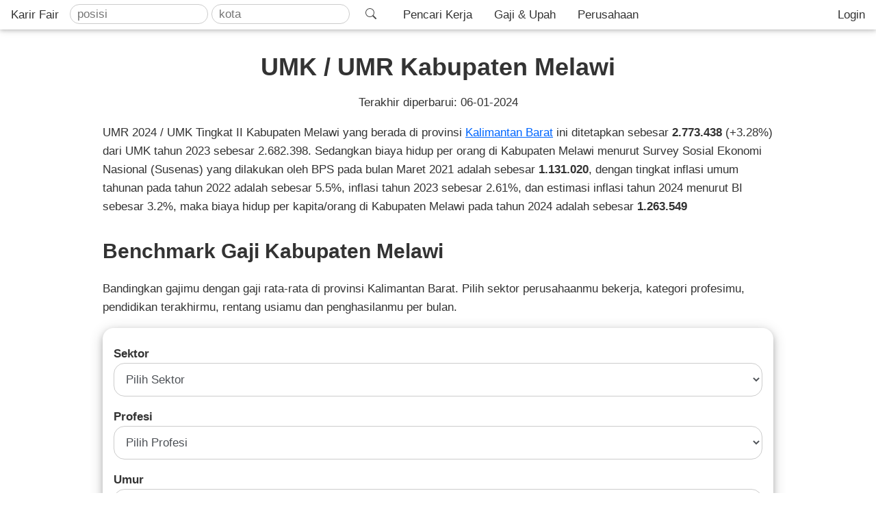

--- FILE ---
content_type: text/html; charset=UTF-8
request_url: https://www.karirfair.com/umr-kabupaten-melawi
body_size: 7596
content:
<!DOCTYPE html>
<html lang="id">
<head>
<title>UMK / UMR Kabupaten Melawi | Karir Fair</title>
<meta name="description" content="Lihat UMR / UMK di Kabupaten Melawi dan bandingkan gajimu dengan gaji rata-rata di tingkat provinsi.">
<script>(function(w,d,s,l,i){w[l]=w[l]||[];w[l].push({'gtm.start':
new Date().getTime(),event:'gtm.js'});var f=d.getElementsByTagName(s)[0],
j=d.createElement(s),dl=l!='dataLayer'?'&l='+l:'';j.async=true;j.src=
'https://www.googletagmanager.com/gtm.js?id='+i+dl;f.parentNode.insertBefore(j,f);
})(window,document,'script','dataLayer','GTM-PV5T7SG');</script>
<meta charset="UTF-8">
<meta name="viewport" content="width=device-width, initial-scale=1">
<link rel="preconnect" href="https://www.googletagmanager.com">
<link rel="stylesheet" href="https://www.karirfair.com/assets/css/w3.css">
<link rel="stylesheet" href="https://www.karirfair.com/assets/css/custom.css">
<script src="https://www.karirfair.com/assets/js/jquery-3.3.1.min.js"></script>
</head>
<body>
<noscript><iframe src="https://www.googletagmanager.com/ns.html?id=GTM-PV5T7SG"
height="0" width="0" style="display:none;visibility:hidden"></iframe></noscript>
<div class="w3-bar w3-card">
  
<a class="w3-bar-item w3-hide-small" href="https://www.karirfair.com">Karir Fair</a> 	
<form class="w3-hide-small" method="get" action="https://www.karirfair.com/cari-lowongan/">	
<input class="w3-bar-item w3-border w3-round-xlarge" type="text" name="q" value="" placeholder="posisi">    
<input id="city" class="w3-bar-item w3-border w3-round-xlarge spacing" type="text" name="l" value="" required placeholder="kota">		
<button type="submit" class="w3-bar-item hide-search w3-margin-left w3-margin-right">Cari</button>	</form><div class="w3-dropdown-hover w3-hide-small w3-hide-medium">    
<button class="w3-btn">Pencari Kerja</button>    
<div class="w3-dropdown-content w3-bar-block w3-card w3-mobile">		  
<a class="w3-bar-item w3-button w3-mobile" href="https://www.karirfair.com/cari-lowongan/">Cari Lowongan</a>	  
<a class="w3-bar-item w3-button w3-mobile" href="https://www.karirfair.com/cek-penipuan/">Cek Penipuan</a>  	  	  
<a class="w3-bar-item w3-button w3-mobile" href="https://www.karirfair.com/cv-maker/">Buat CV Online</a>    	  
<a class="w3-bar-item w3-button w3-mobile" href="https://www.karirfair.com/ats/">ATS Checker</a>  	  
<a class="w3-bar-item w3-button w3-mobile" href="https://www.karirfair.com/resume-match/">Resume Match</a>    	
</div>  
</div>  
<div class="w3-dropdown-hover w3-hide-small w3-hide-medium">    
<button class="w3-btn">Gaji &amp; Upah</button>    
<div class="w3-dropdown-content w3-bar-block w3-card">	  
<a class="w3-bar-item w3-button" href="https://www.karirfair.com/ump/">UMP 2025</a>	  
<a class="w3-bar-item w3-button" href="https://www.karirfair.com/umk/">UMK 2024</a>	  
<a class="w3-bar-item w3-button" href="https://www.karirfair.com/kalkulator-gaji/">Kalkulator Gaji</a>  	  	  
<a class="w3-bar-item w3-button" href="https://www.karirfair.com/upah-gaji/">Gaji Rata-Rata</a>    
</div>  
</div>  
<div class="w3-dropdown-hover w3-hide-small w3-hide-medium">  
	<button class="w3-btn">Perusahaan</button>    
<div class="w3-dropdown-content w3-bar-block w3-card">	  
<a class="w3-bar-item w3-button" href="https://www.karirfair.com/pasang-lowongan/">Pasang Lowongan</a>	  
<a class="w3-bar-item w3-button" href="https://www.karirfair.com/proposal-jobfair/">Proposal Job Fair</a>    
</div>	
  
</div>  
<a class="w3-bar-item w3-btn w3-hide-medium w3-hide-small w3-right" href="https://www.karirfair.com/login/">Login</a>
</div>
<script>  
 $(document).ready(function(){  
      $('#city').keyup(function(){  
           var query = $(this).val();  
           if(query != '')  
           {  
                $.ajax({  
                     url:"https://www.karirfair.com/inc/kota.php",  
                     method:"POST",  
                     data:{query:query},  
                     success:function(data)  
                     {  
                          $('#cityList').fadeIn();  
                          $('#cityList').html(data);  
                     }  
                });  
           }  
      });  
      $(document).on('click', '#cities li', function(){  
           $('#city').val($(this).text());  
           $('#cityList').fadeOut();  
      });  
 });  
</script> 
<script>
function myFunction() {
  var x = document.getElementById("menu");
  if (x.className.indexOf("w3-show") == -1) {
    x.className += " w3-show";
  } else { 
    x.className = x.className.replace(" w3-show", "");
  }
}
</script>
<div id="cityList"></div>
<div class="w3-container">
  <div class="w3-content">   
	<div class="w3-margin-bottom w3-margin-top w3-center">
		</div>
  </div>
</div><div class="w3-container ">
  <div class="w3-content">
  <h1 class="w3-center">UMK / UMR Kabupaten Melawi</h1> 	
  <div class="w3-center">Terakhir diperbarui: 06-01-2024</div>
	<div id="umk" class="w3-margin-top w3-margin-bottom"><p>UMR 2024 / UMK Tingkat II Kabupaten Melawi yang berada di provinsi <a class="link" href="https://www.karirfair.com/umk/#KalimantanBarat">Kalimantan Barat</a> ini ditetapkan sebesar <b>2.773.438</b> (+3.28%) dari UMK tahun 2023 sebesar 2.682.398. Sedangkan biaya hidup per orang di Kabupaten Melawi menurut Survey Sosial Ekonomi Nasional (Susenas) yang dilakukan oleh BPS pada bulan Maret 2021 adalah sebesar <b>1.131.020</b>, dengan tingkat inflasi umum tahunan pada tahun 2022 adalah sebesar 5.5%, inflasi tahun 2023 sebesar 2.61%, dan estimasi inflasi tahun 2024 menurut BI sebesar 3.2%, maka biaya hidup per kapita/orang di Kabupaten Melawi pada tahun 2024 adalah sebesar <b>1.263.549</b></p></div>  </div>
</div>
<div class="w3-container">
  <div class="w3-content">
	<h2>Benchmark Gaji Kabupaten Melawi</h2> 
	<p>Bandingkan gajimu dengan gaji rata-rata di provinsi Kalimantan Barat. Pilih sektor perusahaanmu bekerja, kategori profesimu, pendidikan terakhirmu, rentang usiamu dan penghasilanmu per bulan.</p>
	<div class="w3-card-4 w3-round-xlarge w3-padding">
	<form action="#hasil" method="post">		
	<div class="w3-section">
	  <label>Sektor</label>
		<select id="sektor" name="sektor" class="w3-select w3-white w3-round-xlarge w3-border" required>
		  <option value="" selected disabled>Pilih Sektor</option>	
		  <option value="A">Pertanian, Kehutanan, dan Perikanan</option>
		  <option value="B">Pertambangan dan Penggalian</option>
		  <option value="C">Industri Pengolahan</option>
  		  <option value="D">Pengadaan Listrik dan Gas</option>
		  <option value="E">Pengadaan Air, Pengelolaan Sampah, Limbah, dan Daur Ulang</option>
		  <option value="F">Konstruksi</option>
		  <option value="G">Perdagangan Besar dan Eceran</option>
		  <option value="H">Transportasi dan Pergudangan</option>	
		  <option value="I">Penyediaan Akomodasi dan Makan Minum</option>
		  <option value="J">Informasi dan Komunikasi</option>
		  <option value="K">Jasa Keuangan dan Asuransi</option>
		  <option value="L">Real Estat</option>
		  <option value="MN">Jasa Perusahaan</option>
		  <option value="O">Administrasi Pemerintahan, Pertahanan, dan Jaminan Sosial Wajib</option>
		  <option value="P">Jasa Pendidikan</option>
		  <option value="Q">Jasa Kesehatan dan Kegiatan Sosial</option>
		  <option value="RSTU">Jasa Lainnya</option>
		</select>
	</div>
	<div class="w3-section">
	  <label>Profesi</label>
		<select id="profesi" name="profesi" class="w3-select w3-white w3-round-xlarge w3-border" required>
		  <option value="" selected disabled>Pilih Profesi</option>		
		  <option value="A">Tenaga Profesional, Teknisi dan yang Sejenis</option>
		  <option value="B">Tenaga Kepemimpinan dan Ketatalaksanaan</option>
		  <option value="C">Tenaga Tata Usaha dan yang Sejenis</option>
		  <option value="D">Tenaga Usaha Penjualan</option>
		  <option value="E">Tenaga Usaha Jasa</option>
		  <option value="F">Tenaga Usaha Pertanian, Kehutanan, Perburuan, dan Perikanan</option>
		  <option value="G">Tenaga Produksi, Operator Alat-alat Angkutan, dan Pekerja Kasar</option>
		  <option value="H">Lainnya</option>	
		</select>
	</div>
	<div class="w3-section">
	  <label>Umur</label>
		<select id="umur" name="umur" class="w3-select w3-white w3-round-xlarge w3-border" required>
		  <option value="" selected disabled>Pilih Umur</option>		
		  <option value="A">15 - 19</option>
		  <option value="B">20 - 24</option>
		  <option value="C">25 - 29</option>
		  <option value="D">30 - 34</option>
		  <option value="E">35 - 39</option>
		  <option value="F">40 - 44</option>
		  <option value="G">45 - 49</option>
		  <option value="H">50 - 54</option>
		  <option value="I">55 - 59</option>	
		  <option value="J">60+</option>				
		</select>
	</div>
	<div class="w3-section">
	  <label>Pendidikan</label>
		<select id="pendidikan" name="pendidikan" class="w3-select w3-white w3-round-xlarge w3-border" required>
		  <option value="" selected disabled>Pilih Pendidikan</option>		
		  <option value="A">Tidak/Belum Pernah Sekolah</option>
		  <option value="B">Tidak/Belum Tamat SD</option>
		  <option value="C">Sekolah Dasar</option>
		  <option value="D">Sekolah Menengah Pertama</option>
		  <option value="E">Sekolah Menengah Atas (Umum)</option>
		  <option value="F">Sekolah Menengah Atas (Kejuruan)</option>
		  <option value="G">Diploma I/II/III/Akademi</option>
		  <option value="H">Universitas</option>			
		</select>
	</div>
	<div class="w3-section" id="penghasilan">
	  <label>Penghasilan / Bulan</label>
        <input id="number" maxlength="10" class="w3-input w3-white w3-border w3-round-xlarge" type="text" name="penghasilan" value="" required placeholder="">
    </div>
	<script src="https://ajax.googleapis.com/ajax/libs/jquery/2.0.0/jquery.min.js"></script>	
	<script>
	/*
	$("#number").keyup(function(event) {
	  text = $(this).val();
	  $("span").text(text);
	});
	*/
	$('#number').focusout(function(){
	  if($(this).val().length < 7){
		alert(" Minimal ratusan ribu");
		}
	})
	$('input#number').keyup(function(event) {

	  // skip for arrow keys
	  if(event.which >= 37 && event.which <= 40) return;

	  // format number
	  $(this).val(function(index, value) {
		return value
		.replace(/\D/g, "")
		.replace(/\B(?=(\d{3})+(?!\d))/g, ".")
		;
	  });
	});
	$(function() {
	  $('#pendapatan').on('keydown', '#number', function(e){
		  -1!==$
		  .inArray(e.keyCode,[46,8,9,27,13,110,190]) || /65|67|86|88/
		  .test(e.keyCode) && (!0 === e.ctrlKey || !0 === e.metaKey)
		  || 35 <= e.keyCode && 40 >= e.keyCode || (e.shiftKey|| 48 > e.keyCode || 57 < e.keyCode)
		  && (96 > e.keyCode || 105 < e.keyCode) && e.preventDefault()
	  });
	})
	</script>
    <button type="submit" class="w3-btn w3-block w3-center w3-round-xlarge w3-blue w3-margin-bottom">Hitung</button>
    </form>
    </div>	  
  </div>
</div>	 
	
<div class="w3-container">
  <div class="w3-content">
  <p class="w3-small"><span class="bold">Sangkalan:</span>  Benchmark Gaji ini hanyalah estimasi dan tidak menjamin keakuratan standar gaji di Kabupaten Melawi. Data diambil dari Badan Pusat Statistik (BPS) untuk tahun 2021. Karir Fair tidak bertanggungjawab atas pengambilan keputusan melalui hasil analisa ini.</p>
  </div>			  
</div> 	
<div class="w3-container w3-center w3-margin">
<button aria-label="Share" class="w3-button w3-green w3-border-0 resp-sharing-button__link resp-sharing-button resp-sharing-button--medium" id="shareBtn"><svg xmlns="http://www.w3.org/2000/svg" width="16" height="16" fill="currentColor" class="bi bi-share-fill" viewBox="0 0 16 16">
  <path d="M11 2.5a2.5 2.5 0 1 1 .603 1.628l-6.718 3.12a2.5 2.5 0 0 1 0 1.504l6.718 3.12a2.5 2.5 0 1 1-.488.876l-6.718-3.12a2.5 2.5 0 1 1 0-3.256l6.718-3.12A2.5 2.5 0 0 1 11 2.5"/>
</svg></button>
<button aria-label="Facebook" class="w3-button w3-border-0 w3-hover-indigo resp-sharing-button__link resp-sharing-button resp-sharing-button--facebook resp-sharing-button--medium" onclick="window.open('https://facebook.com/sharer/sharer.php?u=https://www.karirfair.com/umr-kabupaten-melawi')">
  <span aria-hidden="true" class="resp-sharing-button__icon resp-sharing-button__icon--solidcircle">
	<svg fill="#000000" width="16px" height="16px" viewBox="0 0 24 24" id="facebook" data-name="Flat Color" xmlns="http://www.w3.org/2000/svg" class="icon flat-color"><path id="primary" d="M14,6h3a1,1,0,0,0,1-1V3a1,1,0,0,0-1-1H14A5,5,0,0,0,9,7v3H7a1,1,0,0,0-1,1v2a1,1,0,0,0,1,1H9v7a1,1,0,0,0,1,1h2a1,1,0,0,0,1-1V14h2.22a1,1,0,0,0,1-.76l.5-2a1,1,0,0,0-1-1.24H13V7A1,1,0,0,1,14,6Z" style="fill: rgb(255, 255, 255);"></path></svg></span></button>
<button aria-label="Twitter" class="w3-button w3-border-0 w3-hover-blue resp-sharing-button__link resp-sharing-button resp-sharing-button--twitter resp-sharing-button--medium" onclick="window.open('https://twitter.com/intent/tweet?text=&amp;url=https://www.karirfair.com/umr-kabupaten-melawi')">
  <span aria-hidden="true" class="resp-sharing-button__icon resp-sharing-button__icon--solidcircle">
	<svg xmlns="http://www.w3.org/2000/svg" viewBox="0 0 24 24"><path d="M14.096 10.55 20.666 3h-2l-5.404 6.21-3.278-5.267L9.397 3H2.399l1.903 3.057 4.88 7.84L3 21h2l5.016-5.763 3 4.82.587.943h6.998l-1.903-3.057-4.602-7.393Zm.618 8.45-3.324-5.341-.834-1.34L6 5h2.286l3.602 5.788.834 1.34L17 19h-2.286Z"></svg></span></button>
<button aria-label="Whatsapp" class="w3-button w3-border-0 w3-hover-teal resp-sharing-button__link resp-sharing-button resp-sharing-button--whatsapp resp-sharing-button--medium" onclick="window.open('https://web.whatsapp.com://send?text=https://www.karirfair.com/umr-kabupaten-melawi')">
  <span aria-hidden="true" class="resp-sharing-button__icon resp-sharing-button__icon--solidcircle">
	<svg fill="#ffffff" width="16px" height="16px" viewBox="-2 -2 24 24" xmlns="http://www.w3.org/2000/svg" preserveAspectRatio="xMinYMin" class="jam jam-whatsapp"><path d='M9.516.012C4.206.262.017 4.652.033 9.929a9.798 9.798 0 0 0 1.085 4.465L.06 19.495a.387.387 0 0 0 .47.453l5.034-1.184a9.981 9.981 0 0 0 4.284 1.032c5.427.083 9.951-4.195 10.12-9.58C20.15 4.441 15.351-.265 9.516.011zm6.007 15.367a7.784 7.784 0 0 1-5.52 2.27 7.77 7.77 0 0 1-3.474-.808l-.701-.347-3.087.726.65-3.131-.346-.672A7.62 7.62 0 0 1 2.197 9.9c0-2.07.812-4.017 2.286-5.48a7.85 7.85 0 0 1 5.52-2.271c2.086 0 4.046.806 5.52 2.27a7.672 7.672 0 0 1 2.287 5.48c0 2.052-.825 4.03-2.287 5.481z'/><path d='M14.842 12.045l-1.931-.55a.723.723 0 0 0-.713.186l-.472.478a.707.707 0 0 1-.765.16c-.913-.367-2.835-2.063-3.326-2.912a.694.694 0 0 1 .056-.774l.412-.53a.71.71 0 0 0 .089-.726L7.38 5.553a.723.723 0 0 0-1.125-.256c-.539.453-1.179 1.14-1.256 1.903-.137 1.343.443 3.036 2.637 5.07 2.535 2.349 4.566 2.66 5.887 2.341.75-.18 1.35-.903 1.727-1.494a.713.713 0 0 0-.408-1.072z'/></svg></span></button>
<button aria-label="Telegram" class="w3-button w3-border-0 w3-hover-blue resp-sharing-button__link resp-sharing-button resp-sharing-button--telegram resp-sharing-button--medium" onclick="window.open('https://telegram.me/share/url?text=&amp;url=https://www.karirfair.com/umr-kabupaten-melawi')">
  <span aria-hidden="true" class="resp-sharing-button__icon resp-sharing-button__icon--solidcircle">
	<svg fill="#ffffff" width="16px" height="16px" viewBox="0 0 24 24" id="Layer_1" data-name="Layer 1" xmlns="http://www.w3.org/2000/svg"><title>telegram</title><path d="M22.26465,2.42773a2.04837,2.04837,0,0,0-2.07813-.32421L2.26562,9.33887a2.043,2.043,0,0,0,.1045,3.81836l3.625,1.26074,2.0205,6.68164A.998.998,0,0,0,8.134,21.352c.00775.012.01868.02093.02692.03259a.98844.98844,0,0,0,.21143.21576c.02307.01758.04516.03406.06982.04968a.98592.98592,0,0,0,.31073.13611l.01184.001.00671.00287a1.02183,1.02183,0,0,0,.20215.02051c.00653,0,.01233-.00312.0188-.00324a.99255.99255,0,0,0,.30109-.05231c.02258-.00769.04193-.02056.06384-.02984a.9931.9931,0,0,0,.20429-.11456,250.75993,250.75993,0,0,1,.15222-.12818L12.416,18.499l4.03027,3.12207a2.02322,2.02322,0,0,0,1.24121.42676A2.05413,2.05413,0,0,0,19.69531,20.415L22.958,4.39844A2.02966,2.02966,0,0,0,22.26465,2.42773ZM9.37012,14.73633a.99357.99357,0,0,0-.27246.50586l-.30951,1.504-.78406-2.59307,4.06525-2.11695ZM17.67188,20.04l-4.7627-3.68945a1.00134,1.00134,0,0,0-1.35352.11914l-.86541.9552.30584-1.48645,7.083-7.083a.99975.99975,0,0,0-1.16894-1.59375L6.74487,12.55432,3.02051,11.19141,20.999,3.999Z"/></svg></span></button>
<script>
	document.querySelector('#shareBtn')
	.addEventListener('click', event => {

		// Fallback, Tries to use API only
		// if navigator.share function is
		// available
		if (navigator.share) {
			navigator.share({

				// Title that occurs over
				// web share dialog
				title: ' Umr Kabupaten Melawi karirfair.com',

				// URL to share
				url: 'https://www.karirfair.com/umr-kabupaten-melawi'
			}).then(() => {
				console.log('Thanks for sharing!');
			}).catch(err => {

				// Handle errors, if occurred
				console.log(
				"Error while using Web share API:");
				console.log(err);
			});
		} else {

			// Alerts user if API not available
			alert("Browser doesn't support this API !");
		}
	})
</script>
</div> 
<div class="w3-container w3-margin-top w3-yellow w3-center">
  <div class="w3-content w3-margin-top w3-margin-bottom">
	<div class="w3-block w3-padding w3-center">
	<div class="w3-xlarge bold">Psikotes Online</div>
	<p>
	<a class="w3-btn w3-blue w3-round-xlarge test-ft" href="https://www.karirfair.com/tes-kepribadian/">Tes Kepribadian</a>	
	<a class="w3-btn w3-blue w3-round-xlarge test-ft" href="https://www.karirfair.com/disc/">Tes DISC</a>	
	<a class="w3-btn w3-blue w3-round-xlarge test-ft" href="https://www.karirfair.com/papi-kostick/">Tes PAPI Kostick</a>		
	<a class="w3-btn w3-blue w3-round-xlarge test-ft" href="https://www.karirfair.com/burnout/">Tes Burnout</a>		
	</p>
    </div>
  </div>  
</div>
<div class="w3-container w3-margin">
<div class="w3-xlarge bold w3-center ">Berlangganan Email</div>
<p class="w3-center">Mau diberitahu informasi jadwal job fair terbaru di kotamu melalui email?</p>
  <div class="w3-form">
    <form class="w3-margin-bottom" action="https://www.karirfair.com/daftar/" method="post">
	  <div class="w3-row-padding">
	    <div class="w3-margin-bottom">
	      <input class="w3-input w3-border w3-round-large w3-center" type="email" name="email" value="" required placeholder="nama@email.com">
	    </div>
	    <div class="w3-margin-bottom">
	      <button type="submit" class="w3-btn w3-block w3-round-large w3-blue">Berlangganan</button>
	    </div>
		<p class="w3-center">HRD - <a href="https://www.karirfair.com/proposal-jobfair/" class="link">proposal job fair</a></p>		
	  </div>
    </form>
  </div>
</div>

<div class="w3-container w3-center">
  <p class="w3-small">&copy; 2026 Karir Fair <a class="w3-margin-left" href="https://www.karirfair.com/tentang/">Tentang</a> <a class="w3-margin-left" href="https://www.karirfair.com/ketentuan/">Ketentuan</a> <a class="w3-margin-left" href="https://www.karirfair.com/privasi/">Privasi</a></p>
  <p>
<a class="w3-padding" target="_blank" rel="noopener" href="https://www.linkedin.com/in/karirfair/"><svg fill="#000000" height="20px" width="20px" version="1.1" id="Layer_1" xmlns="http://www.w3.org/2000/svg" xmlns:xlink="http://www.w3.org/1999/xlink" 
	 viewBox="-271 283.9 256 235.1" xml:space="preserve">
<g>
	<rect x="-264.4" y="359.3" width="49.9" height="159.7"/>
	<path d="M-240.5,283.9c-18.4,0-30.5,11.9-30.5,27.7c0,15.5,11.7,27.7,29.8,27.7h0.4c18.8,0,30.5-12.3,30.4-27.7
		C-210.8,295.8-222.1,283.9-240.5,283.9z"/>
	<path d="M-78.2,357.8c-28.6,0-46.5,15.6-49.8,26.6v-25.1h-56.1c0.7,13.3,0,159.7,0,159.7h56.1v-86.3c0-4.9-0.2-9.7,1.2-13.1
		c3.8-9.6,12.1-19.6,27-19.6c19.5,0,28.3,14.8,28.3,36.4V519h56.6v-88.8C-14.9,380.8-42.7,357.8-78.2,357.8z"/>
</g>
</svg></a>
  <a class="w3-padding" target="_blank" rel="noopener" href="https://www.facebook.com/karirfair/"><svg fill="#000000" height="20px" width="20px" version="1.1" id="Layer_1" xmlns="http://www.w3.org/2000/svg" xmlns:xlink="http://www.w3.org/1999/xlink" 
	 viewBox="-337 273 123.5 256" xml:space="preserve">
<path d="M-260.9,327.8c0-10.3,9.2-14,19.5-14c10.3,0,21.3,3.2,21.3,3.2l6.6-39.2c0,0-14-4.8-47.4-4.8c-20.5,0-32.4,7.8-41.1,19.3
	c-8.2,10.9-8.5,28.4-8.5,39.7v25.7H-337V396h26.5v133h49.6V396h39.3l2.9-38.3h-42.2V327.8z"/>
</svg></a>
<a class="w3-padding" target="_blank" rel="noopener" href="https://www.instagram.com/karirfair/"><svg fill="#000000" height="20px" width="20px" version="1.1" id="Layer_1" xmlns="http://www.w3.org/2000/svg" xmlns:xlink="http://www.w3.org/1999/xlink" viewBox="-271 273 256 256" xml:space="preserve">
  <path d="M-64.5,273h-157c-27.3,0-49.5,22.2-49.5,49.5v52.3v104.8c0,27.3,22.2,49.5,49.5,49.5h157c27.3,0,49.5-22.2,49.5-49.5V374.7
	v-52.3C-15.1,295.2-37.3,273-64.5,273z M-50.3,302.5h5.7v5.6v37.8l-43.3,0.1l-0.1-43.4L-50.3,302.5z M-179.6,374.7
	c8.2-11.3,21.5-18.8,36.5-18.8s28.3,7.4,36.5,18.8c5.4,7.4,8.5,16.5,8.5,26.3c0,24.8-20.2,45.1-45.1,45.1s-44.9-20.3-44.9-45.1
	C-188.1,391.2-184.9,382.1-179.6,374.7z M-40,479.5C-40,493-51,504-64.5,504h-157c-13.5,0-24.5-11-24.5-24.5V374.7h38.2
	c-3.3,8.1-5.2,17-5.2,26.3c0,38.6,31.4,70,70,70c38.6,0,70-31.4,70-70c0-9.3-1.9-18.2-5.2-26.3H-40V479.5z"/>
</svg></a>
<a class="w3-padding" target="_blank" rel="noopener" href="https://www.youtube.com/@karirfair/"><svg fill="#000000" height="20px" width="20px" version="1.1" id="Layer_1" xmlns="http://www.w3.org/2000/svg" xmlns:xlink="http://www.w3.org/1999/xlink" 
	 viewBox="-271 311.2 256 179.8" xml:space="preserve">
<path d="M-59.1,311.2h-167.8c0,0-44.1,0-44.1,44.1v91.5c0,0,0,44.1,44.1,44.1h167.8c0,0,44.1,0,44.1-44.1v-91.5
	C-15,355.3-15,311.2-59.1,311.2z M-177.1,450.3v-98.5l83.8,49.3L-177.1,450.3z"/>
</svg></a>
<a class="w3-padding" target="_blank" rel="noopener" href="https://www.tiktok.com/@karirfair"><svg width="20px" height="20px" viewBox="0 0 20 20" id="icons" xmlns="http://www.w3.org/2000/svg"><path d="M16.101 4.635a4.258 4.258 0 0 1 -0.369 -0.215 5.195 5.195 0 0 1 -0.948 -0.805c-0.707 -0.809 -0.971 -1.63 -1.068 -2.204h0.004C13.638 0.934 13.672 0.625 13.677 0.625h-3.22v12.452c0 0.167 0 0.332 -0.007 0.496 0 0.02 -0.002 0.039 -0.003 0.061 0 0.009 0 0.018 -0.002 0.028v0.007a2.734 2.734 0 0 1 -1.376 2.17 2.688 2.688 0 0 1 -1.332 0.352c-1.5 0 -2.716 -1.223 -2.716 -2.734s1.216 -2.734 2.716 -2.734a2.691 2.691 0 0 1 0.836 0.132l0.004 -3.279a5.982 5.982 0 0 0 -4.609 1.348 6.32 6.32 0 0 0 -1.379 1.7c-0.136 0.234 -0.649 1.176 -0.711 2.705 -0.039 0.868 0.221 1.766 0.346 2.138v0.008c0.078 0.219 0.381 0.965 0.874 1.595A6.543 6.543 0 0 0 4.492 18.385v-0.008l0.008 0.008c1.559 1.059 3.287 0.99 3.287 0.99 0.299 -0.012 1.302 0 2.44 -0.539 1.262 -0.598 1.981 -1.489 1.981 -1.489a6.191 6.191 0 0 0 1.08 -1.794c0.291 -0.766 0.389 -1.685 0.389 -2.052V6.894c0.039 0.023 0.559 0.368 0.559 0.368s0.75 0.48 1.919 0.793c0.839 0.223 1.97 0.27 1.97 0.27v-3.197c-0.396 0.043 -1.2 -0.082 -2.024 -0.493"/></svg></a>
</p>
</div> 
<script defer src="https://static.cloudflareinsights.com/beacon.min.js/vcd15cbe7772f49c399c6a5babf22c1241717689176015" integrity="sha512-ZpsOmlRQV6y907TI0dKBHq9Md29nnaEIPlkf84rnaERnq6zvWvPUqr2ft8M1aS28oN72PdrCzSjY4U6VaAw1EQ==" data-cf-beacon='{"version":"2024.11.0","token":"39408b55cde34dc1bab26294e277865d","r":1,"server_timing":{"name":{"cfCacheStatus":true,"cfEdge":true,"cfExtPri":true,"cfL4":true,"cfOrigin":true,"cfSpeedBrain":true},"location_startswith":null}}' crossorigin="anonymous"></script>
</body>
</html>

--- FILE ---
content_type: text/css; charset=UTF-8
request_url: https://www.karirfair.com/assets/css/custom.css
body_size: 1482
content:
html,body{font-family: Helvetica, Arial, sans-serif;font-size:17px;line-height:1.6;color:#333;}
h1,h2,h3,h4,h5,h6,label{font-weight:bold;}
.w3-round-8{border-radius:8px !important;}
.w3-blue, .w3-hover-blue:hover{
	background-color:#0066ff !important;
}
.w3-border-blue, .w3-hover-border-blue:hover{
	border-color: #0066ff !important;
}
.w3-small {font-size:15px !important;}
.w3-form{
	max-width: 400px;
	margin-left: auto;
    margin-right: auto;
}
.spacing{margin-left:5px;}
table {
  border-collapse: collapse;
  border-radius: 1em;
  overflow: hidden;
}
.w3-bar input[type="text"]{
  padding:0 10px !important;
  margin-top:6px !important;
}
.w3-bar button[type="submit"]{
  text-indent: -999px;
  overflow: hidden;
  width: 30px;
  padding: 0;
  margin: 6px 0 0;
  background: transparent url("data:image/svg+xml,%3Csvg xmlns='http://www.w3.org/2000/svg' width='16' height='16' class='bi bi-search' viewBox='0 0 16 16'%3E%3Cpath d='M11.742 10.344a6.5 6.5 0 1 0-1.397 1.398h-.001c.03.04.062.078.098.115l3.85 3.85a1 1 0 0 0 1.415-1.414l-3.85-3.85a1.007 1.007 0 0 0-.115-.1zM12 6.5a5.5 5.5 0 1 1-11 0 5.5 5.5 0 0 1 11 0z'%3E%3C/path%3E%3C/svg%3E") no-repeat center;
  cursor: pointer;
  opacity: 0.7;
}
.lightbox {
    display: none;
    position: fixed;
    z-index: 1;
    width: 100%;
    height: 100%;
    top: 0;
    left: 0;
    background-color: rgba(0, 0, 0, 0.5);
}

.box {
    position: absolute;
    padding: 10px;
    top: 50%;
    left: 50%;
    transform: translate(-50%, -50%);
    background-color: #333;
    color: #fff;
}

.close {
    position: absolute;
    left: 100%;
    top: 0;
    margin: -10px 0 0 -10px;
    width: 20px;
    height: 20px;
    color: #fff;
    font-size: 13px;
    font-weight: bold;
    text-align: center;
    border-radius: 50%;
    background-color: #5c5c5c;
    cursor: pointer;
    text-decoration: none;
}

a{text-decoration:none;}
.bold{font-weight:600;}
.link{color:#0066FF !important;text-decoration:underline;}
.w3-select{padding:13px !important;color:#4d5156 !important;}
.ui-helper-hidden-accessible{display: none;}
.ui-autocomplete {
    position: absolute;
    top: 100%;
    left: 0;
    z-index: 1000;
    float: left;
    display: none;
    min-width: 160px;   
    padding: 8px;
    margin: 0 0 10px 25px;
    list-style: none;
    background-color: #ffffff;
    border-color: #ccc;
    border-color: rgba(0, 0, 0, 0.2);
    border-style: solid;
    border-width: 1px;
    /*
	-webkit-border-radius: 5px;
    -moz-border-radius: 5px;
    border-radius: 5px;
	*/
    -webkit-box-shadow: 0 5px 10px rgba(0, 0, 0, 0.2);
    -moz-box-shadow: 0 5px 10px rgba(0, 0, 0, 0.2);
    box-shadow: 0 5px 10px rgba(0, 0, 0, 0.2);
    -webkit-background-clip: padding-box;
    -moz-background-clip: padding;
    background-clip: padding-box;
    *border-right-width: 2px;
    *border-bottom-width: 2px;
}

.ui-menu-item > a.ui-corner-all {
    display: block;
	margin: 5px;
    padding: 3px 15px;
    clear: both;
    font-weight: normal;
    line-height: 18px;
    color: #555555;
    white-space: nowrap;
    text-decoration: none;
}

.ui-state-hover, .ui-state-active {
    text-decoration: none;
	cursor:pointer;
	/*
    background-color: #0088cc;
	border-radius: 0px;
    -webkit-border-radius: 0px;
    -moz-border-radius: 0px;
	*/
    background-image: none;
}

.w3-theme-l5 {color:#000 !important; background-color:#f3f4fb !important}
.w3-theme-l4 {color:#000 !important; background-color:#d8dcf1 !important}
.w3-theme-l3 {color:#000 !important; background-color:#b1b8e3 !important}
.w3-theme-l2 {color:#fff !important; background-color:#8995d6 !important}
.w3-theme-l1 {color:#fff !important; background-color:#6271c8 !important}
.w3-theme-d1 {color:#fff !important; background-color:#3949a3 !important}
.w3-theme-d2 {color:#fff !important; background-color:#334191 !important}
.w3-theme-d3 {color:#fff !important; background-color:#2d397f !important}
.w3-theme-d4 {color:#fff !important; background-color:#26316d !important}
.w3-theme-d5 {color:#fff !important; background-color:#20295b !important}

.w3-theme-light {color:#000 !important; background-color:#f3f4fb !important}
.w3-theme-dark {color:#fff !important; background-color:#20295b !important}
.w3-theme-action {color:#fff !important; background-color:#20295b !important}

.w3-theme {color:#fff !important; background-color:#0066FF !important}
.w3-theme h2, .w3-theme h3 {color:#fff !important}
.w3-text-theme {color:#0066FF !important}
.w3-border-theme {border-color:#3f51b5 !important}

.w3-hover-theme:hover {color:#fff !important; background-color:#3f51b5 !important}
.w3-hover-text-theme:hover {color:#3f51b5 !important}
.w3-hover-border-theme:hover {border-color:#3f51b5 !important}

/* social */
.resp-sharing-button__link,
.resp-sharing-button__icon {
  display: inline-block;
}

.resp-sharing-button__link {
  text-decoration: none;
  color: #fff;
  margin: 0;
}

.resp-sharing-button {
  transition: 25ms ease-out;
  /* padding: 0.2em 0.5em; */
  display:inline-block;
}

.resp-sharing-button__icon svg {
  width: 1em;
  height: 1em;
  /* margin-right: 0.4em; */
}

.resp-sharing-button--small svg {
  margin: 0;
  vertical-align: middle;
}

/* Non solid icons get a stroke */
.resp-sharing-button__icon {
  stroke: #fff;
  fill: none;
}

/* Solid icons get a fill */
.resp-sharing-button__icon--solid,
.resp-sharing-button__icon--solidcircle {
  fill: #fff;
  stroke: none;
}

.resp-sharing-button--twitter {
  background-color: #55acee;
}

.resp-sharing-button--twitter:hover {
  background-color: #2795e9;
}

.resp-sharing-button--facebook {
  background-color: #3b5998;
}

.resp-sharing-button--facebook:hover {
  background-color: #2d4373;
}

.resp-sharing-button--whatsapp {
  background-color: #25D366;
}

.resp-sharing-button--whatsapp:hover {
  background-color: #1da851;
}

.resp-sharing-button--facebook {
  background-color: #3b5998;
  border-color: #3b5998;
}

.resp-sharing-button--facebook:hover,
.resp-sharing-button--facebook:active {
  background-color: #2d4373;
  border-color: #2d4373;
}

.resp-sharing-button--twitter {
  background-color: #55acee;
  border-color: #55acee;
}

.resp-sharing-button--twitter:hover,
.resp-sharing-button--twitter:active {
  background-color: #2795e9;
  border-color: #2795e9;
}

.resp-sharing-button--whatsapp {
  background-color: #25D366;
  border-color: #25D366;
}

.resp-sharing-button--whatsapp:hover,
.resp-sharing-button--whatsapp:active {
  background-color: #1DA851;
  border-color: #1DA851;
}

.resp-sharing-button--telegram {
  background-color: #54A9EB;
}

.resp-sharing-button--telegram:hover {
  background-color: #4B97D1;
}
.menu {
	margin-top:8px;
}	
.icon-home {
    display: inline-block;
    width: 20px;
    background: currentcolor;
    mask-repeat: no-repeat;
    mask-position: center;
    mask-image: url([data-uri]);
}

@media only screen and (max-width:380px){
  .hide-search{
	  display:none !important;
	}
}	
@media only screen and (max-width:550px){
  .test-ft{
	display: block;
    width: 100%;
	margin-top:10px;
  }
  .rc-anchor-normal{
    width:230px;
  }
}

@media screen and (max-height: 767px){
#rc-imageselect, .g-recaptcha {
		transform:scale(0.77);
		-webkit-transform:scale(0.77);
		transform-origin:0 0;
		-webkit-transform-origin:0 0;
	}
}